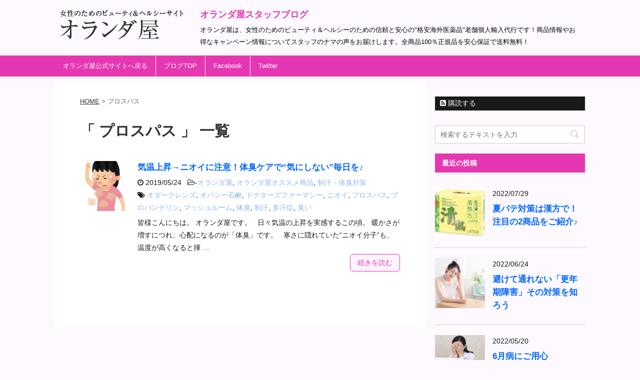

--- FILE ---
content_type: text/html; charset=UTF-8
request_url: https://xn--kckm1c2e4d0a3bz456cvpulkg.com/tag/%E3%83%97%E3%83%AD%E3%82%B9%E3%83%91%E3%82%B9/
body_size: 12075
content:
<!DOCTYPE html>
<!--[if lt IE 7]>
<html class="ie6" lang="ja"> <![endif]-->
<!--[if IE 7]>
<html class="i7" lang="ja"> <![endif]-->
<!--[if IE 8]>
<html class="ie" lang="ja"> <![endif]-->
<!--[if gt IE 8]><!-->
<html lang="ja">
	<!--<![endif]-->
	<head prefix="og: http://ogp.me/ns# fb: http://ogp.me/ns/fb# article: http://ogp.me/ns/article#">
		<meta charset="UTF-8" >
		<meta name="viewport" content="width=device-width,initial-scale=1.0,user-scalable=yes">
		<meta name="format-detection" content="telephone=no" >
		
					<meta name="robots" content="noindex,follow">
		
		<link rel="alternate" type="application/rss+xml" title="オランダ屋スタッフブログ RSS Feed" href="https://xn--kckm1c2e4d0a3bz456cvpulkg.com/feed/" />
		<link rel="pingback" href="https://xn--kckm1c2e4d0a3bz456cvpulkg.com/xmlrpc.php" >
		<!--[if lt IE 9]>
		<script src="http://css3-mediaqueries-js.googlecode.com/svn/trunk/css3-mediaqueries.js"></script>
		<script src="https://xn--kckm1c2e4d0a3bz456cvpulkg.com/wp-content/themes/stinger8/js/html5shiv.js"></script>
		<![endif]-->
				<title>プロスパス &#8211; オランダ屋スタッフブログ</title>
<meta name='robots' content='max-image-preview:large' />
<link rel='dns-prefetch' href='//ajax.googleapis.com' />
<link rel='dns-prefetch' href='//s.w.org' />
<script type="text/javascript">
window._wpemojiSettings = {"baseUrl":"https:\/\/s.w.org\/images\/core\/emoji\/13.1.0\/72x72\/","ext":".png","svgUrl":"https:\/\/s.w.org\/images\/core\/emoji\/13.1.0\/svg\/","svgExt":".svg","source":{"concatemoji":"https:\/\/xn--kckm1c2e4d0a3bz456cvpulkg.com\/wp-includes\/js\/wp-emoji-release.min.js?ver=5.9.12"}};
/*! This file is auto-generated */
!function(e,a,t){var n,r,o,i=a.createElement("canvas"),p=i.getContext&&i.getContext("2d");function s(e,t){var a=String.fromCharCode;p.clearRect(0,0,i.width,i.height),p.fillText(a.apply(this,e),0,0);e=i.toDataURL();return p.clearRect(0,0,i.width,i.height),p.fillText(a.apply(this,t),0,0),e===i.toDataURL()}function c(e){var t=a.createElement("script");t.src=e,t.defer=t.type="text/javascript",a.getElementsByTagName("head")[0].appendChild(t)}for(o=Array("flag","emoji"),t.supports={everything:!0,everythingExceptFlag:!0},r=0;r<o.length;r++)t.supports[o[r]]=function(e){if(!p||!p.fillText)return!1;switch(p.textBaseline="top",p.font="600 32px Arial",e){case"flag":return s([127987,65039,8205,9895,65039],[127987,65039,8203,9895,65039])?!1:!s([55356,56826,55356,56819],[55356,56826,8203,55356,56819])&&!s([55356,57332,56128,56423,56128,56418,56128,56421,56128,56430,56128,56423,56128,56447],[55356,57332,8203,56128,56423,8203,56128,56418,8203,56128,56421,8203,56128,56430,8203,56128,56423,8203,56128,56447]);case"emoji":return!s([10084,65039,8205,55357,56613],[10084,65039,8203,55357,56613])}return!1}(o[r]),t.supports.everything=t.supports.everything&&t.supports[o[r]],"flag"!==o[r]&&(t.supports.everythingExceptFlag=t.supports.everythingExceptFlag&&t.supports[o[r]]);t.supports.everythingExceptFlag=t.supports.everythingExceptFlag&&!t.supports.flag,t.DOMReady=!1,t.readyCallback=function(){t.DOMReady=!0},t.supports.everything||(n=function(){t.readyCallback()},a.addEventListener?(a.addEventListener("DOMContentLoaded",n,!1),e.addEventListener("load",n,!1)):(e.attachEvent("onload",n),a.attachEvent("onreadystatechange",function(){"complete"===a.readyState&&t.readyCallback()})),(n=t.source||{}).concatemoji?c(n.concatemoji):n.wpemoji&&n.twemoji&&(c(n.twemoji),c(n.wpemoji)))}(window,document,window._wpemojiSettings);
</script>
<style type="text/css">
img.wp-smiley,
img.emoji {
	display: inline !important;
	border: none !important;
	box-shadow: none !important;
	height: 1em !important;
	width: 1em !important;
	margin: 0 0.07em !important;
	vertical-align: -0.1em !important;
	background: none !important;
	padding: 0 !important;
}
</style>
	<link rel='stylesheet' id='wp-block-library-css'  href='https://xn--kckm1c2e4d0a3bz456cvpulkg.com/wp-includes/css/dist/block-library/style.min.css?ver=5.9.12' type='text/css' media='all' />
<style id='global-styles-inline-css' type='text/css'>
body{--wp--preset--color--black: #000000;--wp--preset--color--cyan-bluish-gray: #abb8c3;--wp--preset--color--white: #ffffff;--wp--preset--color--pale-pink: #f78da7;--wp--preset--color--vivid-red: #cf2e2e;--wp--preset--color--luminous-vivid-orange: #ff6900;--wp--preset--color--luminous-vivid-amber: #fcb900;--wp--preset--color--light-green-cyan: #7bdcb5;--wp--preset--color--vivid-green-cyan: #00d084;--wp--preset--color--pale-cyan-blue: #8ed1fc;--wp--preset--color--vivid-cyan-blue: #0693e3;--wp--preset--color--vivid-purple: #9b51e0;--wp--preset--gradient--vivid-cyan-blue-to-vivid-purple: linear-gradient(135deg,rgba(6,147,227,1) 0%,rgb(155,81,224) 100%);--wp--preset--gradient--light-green-cyan-to-vivid-green-cyan: linear-gradient(135deg,rgb(122,220,180) 0%,rgb(0,208,130) 100%);--wp--preset--gradient--luminous-vivid-amber-to-luminous-vivid-orange: linear-gradient(135deg,rgba(252,185,0,1) 0%,rgba(255,105,0,1) 100%);--wp--preset--gradient--luminous-vivid-orange-to-vivid-red: linear-gradient(135deg,rgba(255,105,0,1) 0%,rgb(207,46,46) 100%);--wp--preset--gradient--very-light-gray-to-cyan-bluish-gray: linear-gradient(135deg,rgb(238,238,238) 0%,rgb(169,184,195) 100%);--wp--preset--gradient--cool-to-warm-spectrum: linear-gradient(135deg,rgb(74,234,220) 0%,rgb(151,120,209) 20%,rgb(207,42,186) 40%,rgb(238,44,130) 60%,rgb(251,105,98) 80%,rgb(254,248,76) 100%);--wp--preset--gradient--blush-light-purple: linear-gradient(135deg,rgb(255,206,236) 0%,rgb(152,150,240) 100%);--wp--preset--gradient--blush-bordeaux: linear-gradient(135deg,rgb(254,205,165) 0%,rgb(254,45,45) 50%,rgb(107,0,62) 100%);--wp--preset--gradient--luminous-dusk: linear-gradient(135deg,rgb(255,203,112) 0%,rgb(199,81,192) 50%,rgb(65,88,208) 100%);--wp--preset--gradient--pale-ocean: linear-gradient(135deg,rgb(255,245,203) 0%,rgb(182,227,212) 50%,rgb(51,167,181) 100%);--wp--preset--gradient--electric-grass: linear-gradient(135deg,rgb(202,248,128) 0%,rgb(113,206,126) 100%);--wp--preset--gradient--midnight: linear-gradient(135deg,rgb(2,3,129) 0%,rgb(40,116,252) 100%);--wp--preset--duotone--dark-grayscale: url('#wp-duotone-dark-grayscale');--wp--preset--duotone--grayscale: url('#wp-duotone-grayscale');--wp--preset--duotone--purple-yellow: url('#wp-duotone-purple-yellow');--wp--preset--duotone--blue-red: url('#wp-duotone-blue-red');--wp--preset--duotone--midnight: url('#wp-duotone-midnight');--wp--preset--duotone--magenta-yellow: url('#wp-duotone-magenta-yellow');--wp--preset--duotone--purple-green: url('#wp-duotone-purple-green');--wp--preset--duotone--blue-orange: url('#wp-duotone-blue-orange');--wp--preset--font-size--small: 13px;--wp--preset--font-size--medium: 20px;--wp--preset--font-size--large: 36px;--wp--preset--font-size--x-large: 42px;}.has-black-color{color: var(--wp--preset--color--black) !important;}.has-cyan-bluish-gray-color{color: var(--wp--preset--color--cyan-bluish-gray) !important;}.has-white-color{color: var(--wp--preset--color--white) !important;}.has-pale-pink-color{color: var(--wp--preset--color--pale-pink) !important;}.has-vivid-red-color{color: var(--wp--preset--color--vivid-red) !important;}.has-luminous-vivid-orange-color{color: var(--wp--preset--color--luminous-vivid-orange) !important;}.has-luminous-vivid-amber-color{color: var(--wp--preset--color--luminous-vivid-amber) !important;}.has-light-green-cyan-color{color: var(--wp--preset--color--light-green-cyan) !important;}.has-vivid-green-cyan-color{color: var(--wp--preset--color--vivid-green-cyan) !important;}.has-pale-cyan-blue-color{color: var(--wp--preset--color--pale-cyan-blue) !important;}.has-vivid-cyan-blue-color{color: var(--wp--preset--color--vivid-cyan-blue) !important;}.has-vivid-purple-color{color: var(--wp--preset--color--vivid-purple) !important;}.has-black-background-color{background-color: var(--wp--preset--color--black) !important;}.has-cyan-bluish-gray-background-color{background-color: var(--wp--preset--color--cyan-bluish-gray) !important;}.has-white-background-color{background-color: var(--wp--preset--color--white) !important;}.has-pale-pink-background-color{background-color: var(--wp--preset--color--pale-pink) !important;}.has-vivid-red-background-color{background-color: var(--wp--preset--color--vivid-red) !important;}.has-luminous-vivid-orange-background-color{background-color: var(--wp--preset--color--luminous-vivid-orange) !important;}.has-luminous-vivid-amber-background-color{background-color: var(--wp--preset--color--luminous-vivid-amber) !important;}.has-light-green-cyan-background-color{background-color: var(--wp--preset--color--light-green-cyan) !important;}.has-vivid-green-cyan-background-color{background-color: var(--wp--preset--color--vivid-green-cyan) !important;}.has-pale-cyan-blue-background-color{background-color: var(--wp--preset--color--pale-cyan-blue) !important;}.has-vivid-cyan-blue-background-color{background-color: var(--wp--preset--color--vivid-cyan-blue) !important;}.has-vivid-purple-background-color{background-color: var(--wp--preset--color--vivid-purple) !important;}.has-black-border-color{border-color: var(--wp--preset--color--black) !important;}.has-cyan-bluish-gray-border-color{border-color: var(--wp--preset--color--cyan-bluish-gray) !important;}.has-white-border-color{border-color: var(--wp--preset--color--white) !important;}.has-pale-pink-border-color{border-color: var(--wp--preset--color--pale-pink) !important;}.has-vivid-red-border-color{border-color: var(--wp--preset--color--vivid-red) !important;}.has-luminous-vivid-orange-border-color{border-color: var(--wp--preset--color--luminous-vivid-orange) !important;}.has-luminous-vivid-amber-border-color{border-color: var(--wp--preset--color--luminous-vivid-amber) !important;}.has-light-green-cyan-border-color{border-color: var(--wp--preset--color--light-green-cyan) !important;}.has-vivid-green-cyan-border-color{border-color: var(--wp--preset--color--vivid-green-cyan) !important;}.has-pale-cyan-blue-border-color{border-color: var(--wp--preset--color--pale-cyan-blue) !important;}.has-vivid-cyan-blue-border-color{border-color: var(--wp--preset--color--vivid-cyan-blue) !important;}.has-vivid-purple-border-color{border-color: var(--wp--preset--color--vivid-purple) !important;}.has-vivid-cyan-blue-to-vivid-purple-gradient-background{background: var(--wp--preset--gradient--vivid-cyan-blue-to-vivid-purple) !important;}.has-light-green-cyan-to-vivid-green-cyan-gradient-background{background: var(--wp--preset--gradient--light-green-cyan-to-vivid-green-cyan) !important;}.has-luminous-vivid-amber-to-luminous-vivid-orange-gradient-background{background: var(--wp--preset--gradient--luminous-vivid-amber-to-luminous-vivid-orange) !important;}.has-luminous-vivid-orange-to-vivid-red-gradient-background{background: var(--wp--preset--gradient--luminous-vivid-orange-to-vivid-red) !important;}.has-very-light-gray-to-cyan-bluish-gray-gradient-background{background: var(--wp--preset--gradient--very-light-gray-to-cyan-bluish-gray) !important;}.has-cool-to-warm-spectrum-gradient-background{background: var(--wp--preset--gradient--cool-to-warm-spectrum) !important;}.has-blush-light-purple-gradient-background{background: var(--wp--preset--gradient--blush-light-purple) !important;}.has-blush-bordeaux-gradient-background{background: var(--wp--preset--gradient--blush-bordeaux) !important;}.has-luminous-dusk-gradient-background{background: var(--wp--preset--gradient--luminous-dusk) !important;}.has-pale-ocean-gradient-background{background: var(--wp--preset--gradient--pale-ocean) !important;}.has-electric-grass-gradient-background{background: var(--wp--preset--gradient--electric-grass) !important;}.has-midnight-gradient-background{background: var(--wp--preset--gradient--midnight) !important;}.has-small-font-size{font-size: var(--wp--preset--font-size--small) !important;}.has-medium-font-size{font-size: var(--wp--preset--font-size--medium) !important;}.has-large-font-size{font-size: var(--wp--preset--font-size--large) !important;}.has-x-large-font-size{font-size: var(--wp--preset--font-size--x-large) !important;}
</style>
<link rel='stylesheet' id='wpfront-scroll-top-css'  href='https://xn--kckm1c2e4d0a3bz456cvpulkg.com/wp-content/plugins/wpfront-scroll-top/css/wpfront-scroll-top.min.css?ver=2.0.7.08086' type='text/css' media='all' />
<link rel='stylesheet' id='normalize-css'  href='https://xn--kckm1c2e4d0a3bz456cvpulkg.com/wp-content/themes/stinger8/css/normalize.css?ver=1.5.9' type='text/css' media='all' />
<link rel='stylesheet' id='font-awesome-css'  href='https://xn--kckm1c2e4d0a3bz456cvpulkg.com/wp-content/themes/stinger8/css/fontawesome/css/font-awesome.min.css?ver=4.5.0' type='text/css' media='all' />
<link rel='stylesheet' id='style-css'  href='https://xn--kckm1c2e4d0a3bz456cvpulkg.com/wp-content/themes/stinger8-child/style.css?ver=5.9.12' type='text/css' media='all' />
<script type='text/javascript' src='//ajax.googleapis.com/ajax/libs/jquery/1.11.3/jquery.min.js?ver=1.11.3' id='jquery-js'></script>
<link rel="https://api.w.org/" href="https://xn--kckm1c2e4d0a3bz456cvpulkg.com/wp-json/" /><link rel="alternate" type="application/json" href="https://xn--kckm1c2e4d0a3bz456cvpulkg.com/wp-json/wp/v2/tags/465" /><!-- Google Tag Manager -->
<script>(function(w,d,s,l,i){w[l]=w[l]||[];w[l].push({'gtm.start':
new Date().getTime(),event:'gtm.js'});var f=d.getElementsByTagName(s)[0],
j=d.createElement(s),dl=l!='dataLayer'?'&l='+l:'';j.async=true;j.src=
'https://www.googletagmanager.com/gtm.js?id='+i+dl;f.parentNode.insertBefore(j,f);
})(window,document,'script','dataLayer','GTM-PDF6PLP');</script>
<!-- End Google Tag Manager -->
		<style data-context="foundation-flickity-css">/*! Flickity v2.0.2
http://flickity.metafizzy.co
---------------------------------------------- */.flickity-enabled{position:relative}.flickity-enabled:focus{outline:0}.flickity-viewport{overflow:hidden;position:relative;height:100%}.flickity-slider{position:absolute;width:100%;height:100%}.flickity-enabled.is-draggable{-webkit-tap-highlight-color:transparent;tap-highlight-color:transparent;-webkit-user-select:none;-moz-user-select:none;-ms-user-select:none;user-select:none}.flickity-enabled.is-draggable .flickity-viewport{cursor:move;cursor:-webkit-grab;cursor:grab}.flickity-enabled.is-draggable .flickity-viewport.is-pointer-down{cursor:-webkit-grabbing;cursor:grabbing}.flickity-prev-next-button{position:absolute;top:50%;width:44px;height:44px;border:none;border-radius:50%;background:#fff;background:hsla(0,0%,100%,.75);cursor:pointer;-webkit-transform:translateY(-50%);transform:translateY(-50%)}.flickity-prev-next-button:hover{background:#fff}.flickity-prev-next-button:focus{outline:0;box-shadow:0 0 0 5px #09f}.flickity-prev-next-button:active{opacity:.6}.flickity-prev-next-button.previous{left:10px}.flickity-prev-next-button.next{right:10px}.flickity-rtl .flickity-prev-next-button.previous{left:auto;right:10px}.flickity-rtl .flickity-prev-next-button.next{right:auto;left:10px}.flickity-prev-next-button:disabled{opacity:.3;cursor:auto}.flickity-prev-next-button svg{position:absolute;left:20%;top:20%;width:60%;height:60%}.flickity-prev-next-button .arrow{fill:#333}.flickity-page-dots{position:absolute;width:100%;bottom:-25px;padding:0;margin:0;list-style:none;text-align:center;line-height:1}.flickity-rtl .flickity-page-dots{direction:rtl}.flickity-page-dots .dot{display:inline-block;width:10px;height:10px;margin:0 8px;background:#333;border-radius:50%;opacity:.25;cursor:pointer}.flickity-page-dots .dot.is-selected{opacity:1}</style><style data-context="foundation-slideout-css">.slideout-menu{position:fixed;left:0;top:0;bottom:0;right:auto;z-index:0;width:256px;overflow-y:auto;-webkit-overflow-scrolling:touch;display:none}.slideout-menu.pushit-right{left:auto;right:0}.slideout-panel{position:relative;z-index:1;will-change:transform}.slideout-open,.slideout-open .slideout-panel,.slideout-open body{overflow:hidden}.slideout-open .slideout-menu{display:block}.pushit{display:none}</style><style type="text/css" id="custom-background-css">
body.custom-background { background-color: #fdf9ff; }
</style>
	<style>.ios7.web-app-mode.has-fixed header{ background-color: rgba(235,58,255,.88);}</style>		<style type="text/css" id="wp-custom-css">
			/*---------------------------------
ブログ共通class
---------------------------------*/

a {
	text-decoration:none;
}

/*---------------------------------
ブログ共通classここまで
---------------------------------*/
/*---------------------------------
ブログ記事共通class
---------------------------------*/
/*---------------------------------
見出しclass
---------------------------------*/
/* セクションタイトル　*/
.main-section-title{
	  border-bottom-width: 0;
    border-bottom-style: none;
    border-bottom-color: initial;
    font-size: initial;
		background:initial;
		background:transparent;
	border:0;
    background-color: rgba(255,183,235,0.2);
	font-size:1.2em;
	padding:0.5em;
	border-left:15px solid #FF55AA;
}

@media only screen and (max-width: 767px){
.main-section-title {
	font-size:1em;
}
}

/*---------------------------------
 装飾class
---------------------------------*/

/* ピンクのハーフマーカー */
.main-textDecoration-mark{
margin:3em 0;
background: linear-gradient(transparent 60%, #FFDEFF 60%);
}

/* 要素横並べflex */
.main-img-flex {
display:flex;
}

.main-img-flexItem {
flex:1;
margin-right:0.5em;
width:33%;
border-collapse: separate;
border:1px solid #abcaff;
border-radius:5px;
margin-top:0;
}

/* 枠・青 ソリッド*/
.main-borderBox {
	border:1px solid #406B8E;
  border-radius:5px;
	padding:0.5em;
}

/* 枠・赤　ドット */
.main-borderBox-dotted{
	border:2px dotted red;      padding:0.5em;
	margin-bottom:1em;
	border-radius:5px;
}

/* 赤・波線 */
.main-textDecoration-wavy {
 text-decoration:underline red wavy;
}

/* ボタン */
.main-item-button {
	text-align:center;
	background-color:#FF55AA;
	border-radius:25px;
	font-weight:bord;
	box-shadow:0 2px 0 #c4c4c4;
	padding:0.5em;
	margin:3px;
	max-width:300px;
	margin:0 auto;
	display:block;
	font-weight:bold;
	font-size:1.2rem;
	margin-bottom:1rem;
	text-decoration:none;
	color:white!important;
	transition:transform
}

.main-item-button:hover{
 opacity:0.8;
 box-shadow:initial;
 transform:translateY(2px)
 }
/*---------------------------------
 目次用class
---------------------------------*/

/* テーブル */

#main-table-index {
	border-top:none;
	border-right:none;
	border-bottom:none;
	border-left:none;
	margin:0;
	margin-bottom:2em;
}

#main-table-index td{
	border-right:none;
	border-top:none;
	border-bottom:none;
	border-left:none;
	padding:0;
	border-left:solid 1px #ccc;
	padding-left:1em
}


.main-table-index {
  background-color:#fff;
	flex:1;
	border-radius:5px;

}

.main-table-index a{
	text-decoration:none;
  color:#000;
	margin:0;
	display:block;
	height:100%;
	font-size:14px;
	margin-bottom:10px;
}

.main-table-index tr:hover a{
opacity:0.8;
}

.main-table-index-p{

	font-size:15px;
	border-radius:5px 5px 0 0;
	font-weight:bold;
	margin-bottom:5px;
	border-bottom:none;
	max-width:375px;
}

.main-table-index-top {
	display:flex;flex-direction:row;
	align-items:center;
	padding:0;
	margin:0;
	border-top:none;
	border-radius:0 0 5px 5px;
	max-width:375px;
}
.main-table-index tr {
	font-size:14px;
	text-decoration:underline;
	
}

.main-table-index tr:nth-child(even){
	background-color:transparent !important;
}

.main-table-index tr:nth-child{
	background-color:#fff;
}

.main-table-index tr:hover td {
  opacity:0.8;
}

/* 全体枠(div) */
.main-indexA{
    border: 2px solid #FF82C4;
    border-radius: 5px;
    padding: 0;
    max-width: 400px;
    min-width: 320px;
	  padding-bottom:0;
    background-color: #FFEEF7;
	  margin-top:2em;
    }

/* タイトル部分(div) */
.main-indexB{
		font-size:1.2em;
		background-color:#FF82C4;
		font-weight:bold;
		color:white;
		text-align:center;
		padding:0;
		margin:0;}

/* 目次部分(olまたはul) */
.main-indexC{
    list-style-position: inside;
    background-color: 5px;
    margin: 0;
    padding: 1em 0;
    padding-left: 0.7em;
    font-size: 0.8em;
	  margin-bottom:0;
}

/* 目次調整用（記事には使わない） */
.main-indexC a
{
	text-decoration:none;
	font-size:1rem;
}

.main-indexC li{
 margin-top:0.5rem;
}
.post ol{
    margin-bottom: 0;
}

/*---------------------------------
ブログ記事共通classここまで
---------------------------------*/

/*----------------------------
 * 記事ごとの表示指定
----------------------------*/
/*post-3017 2020/12/17*/
/* バナー下付けボタン */
.post-3017-item-button {
	text-align:center;
	background-color:#FF55AA;
  font-weight:bord;
	padding:0.5em;
	margin:0 auto;
	display:block;
	font-weight:bold;
	font-size:1.2rem;
	margin-bottom:1rem;
	text-decoration:none;
	color:white!important;
	transition:transform
}

.post-3017-item-button:hover{
 opacity:0.8;
 box-shadow:initial;
 }

/*post-3166 2021/1/29*/
/* 小見出し装飾 */
h3 post-3166-h3-decoration{
    border-bottom: none;
    font-size: 1em;
    font-weight: bold;
	margin: 0;}
/*----------------------------
 * 記事ごとの表示指定ここまで
----------------------------*/		</style>
			</head>
	<body class="archive tag tag-465 custom-background" >
			<div id="st-ami">
				<div id="wrapper">
				<div id="wrapper-in">
					<header>
						<div id="headbox-bg">
							<div class="clearfix" id="headbox">
								<nav id="s-navi" class="pcnone">
	<dl class="acordion">
		<dt class="trigger">
			<p><span class="op"><i class="fa fa-bars"></i></span></p>
		</dt>

		<dd class="acordion_tree">
						<div class="menu-%e3%82%b9%e3%83%9e%e3%83%9b%e3%83%a1%e3%83%8b%e3%83%a5%e3%83%bc-container"><ul id="menu-%e3%82%b9%e3%83%9e%e3%83%9b%e3%83%a1%e3%83%8b%e3%83%a5%e3%83%bc" class="menu"><li id="menu-item-158" class="menu-item menu-item-type-custom menu-item-object-custom menu-item-158"><a href="https://orandaya.store">オランダ屋公式サイトへ戻る</a></li>
<li id="menu-item-161" class="menu-item menu-item-type-custom menu-item-object-custom menu-item-home menu-item-161"><a href="http://xn--kckm1c2e4d0a3bz456cvpulkg.com">ブログTOP</a></li>
<li id="menu-item-162" class="menu-item menu-item-type-custom menu-item-object-custom menu-item-162"><a href="http://xn--r8j0c7j6cpj7b8186bwep.com/">よくある質問</a></li>
<li id="menu-item-163" class="menu-item menu-item-type-custom menu-item-object-custom menu-item-163"><a href="https://orandaya.store/inquiries">お問い合わせ</a></li>
<li id="menu-item-165" class="menu-item menu-item-type-custom menu-item-object-custom menu-item-165"><a href="https://www.facebook.com/%E3%82%AA%E3%83%A9%E3%83%B3%E3%83%80%E5%B1%8Bfor-womens-beauty-258482324483058/">Facebook</a></li>
<li id="menu-item-166" class="menu-item menu-item-type-custom menu-item-object-custom menu-item-166"><a href="https://twitter.com/orandaya_drg">Twitter</a></li>
</ul></div>			<div class="clear"></div>

		</dd>
	</dl>
</nav>
									<div id="header-l" class="clearfix">
									<!-- ロゴ又はブログ名 -->
									<a href="https://orandaya.store" class="headerLogo"><img src="https://xn--kckm1c2e4d0a3bz456cvpulkg.com/wp-content/themes/stinger8-child/images/logo.png" boder="0" class="logo" alt="個人輸入代行オランダ屋"></a>
									<div class="headerTxt">
									<p class="sitename">
										<a href="https://xn--kckm1c2e4d0a3bz456cvpulkg.com/">
											オランダ屋スタッフブログ										</a>
									</p>
									<!-- ロゴ又はブログ名ここまで -->
									<!-- キャプション -->
																			<p class="descr">
											オランダ屋は、女性のためのビューティ＆ヘルシーのための信頼と安心の&quot;格安海外医薬品&quot;老舗個人輸入代行です！商品情報やお得なキャンペーン情報についてスタッフのナマの声をお届けします。全商品100％正規品を安心保証で送料無料！										</p>
																		</div>
									</div><!-- /#header-l -->

							</div><!-- /#headbox-bg -->
						</div><!-- /#headbox clearfix -->

						<div id="gazou-wide">
										<div id="st-menubox">
			<div id="st-menuwide">
				<nav class="smanone clearfix"><ul id="menu-%ef%bb%bf%e3%82%bd%e3%83%bc%e3%82%b7%e3%83%a3%e3%83%ab%e3%83%aa%e3%83%b3%e3%82%af%e3%83%a1%e3%83%8b%e3%83%a5%e3%83%bc" class="menu"><li id="menu-item-31" class="menu-item menu-item-type-custom menu-item-object-custom menu-item-31"><a href="https://orandaya.store">オランダ屋公式サイトへ戻る</a></li>
<li id="menu-item-32" class="menu-item menu-item-type-custom menu-item-object-custom menu-item-32"><a href="/">ブログTOP</a></li>
<li id="menu-item-121" class="menu-item menu-item-type-custom menu-item-object-custom menu-item-121"><a href="https://www.facebook.com/オランダ屋for-womens-beauty-258482324483058/">Facebook</a></li>
<li id="menu-item-33" class="menu-item menu-item-type-custom menu-item-object-custom menu-item-33"><a href="https://twitter.com/orandaya_drg">Twitter</a></li>
</ul></nav>			</div>
		</div>
	
							
						</div>
						<!-- /gazou -->

					</header>
					<div id="content-w">
<div id="content" class="clearfix">
	<div id="contentInner">
		<div class="st-main">

				<!--ぱんくず -->
									<section id="breadcrumb">
					<ol>
						<li><a href="https://xn--kckm1c2e4d0a3bz456cvpulkg.com"><span>HOME</span></a> > </li>
						<li>プロスパス</li>
					</ol>
					</section>
								<!--/ ぱんくず -->

			<article>
				
				<!--ループ開始-->
				<h1 class="entry-title">「
											プロスパス										」 一覧 </h1>

				<div class="kanren">
			<dl class="clearfix">
			<dt><a href="https://xn--kckm1c2e4d0a3bz456cvpulkg.com/%e6%b0%97%e6%b8%a9%e4%b8%8a%e6%98%87%e2%86%92%e3%83%8b%e3%82%aa%e3%82%a4%e3%81%ab%e6%b3%a8%e6%84%8f%ef%bc%81%e4%bd%93%e8%87%ad%e3%82%b1%e3%82%a2%e3%81%a7%e6%b0%97%e3%81%ab%e3%81%97%e3%81%aa/">
											<img width="150" height="150" src="https://xn--kckm1c2e4d0a3bz456cvpulkg.com/wp-content/uploads/taisyu_woman-150x150.png" class="attachment-thumbnail size-thumbnail wp-post-image" alt="" srcset="https://xn--kckm1c2e4d0a3bz456cvpulkg.com/wp-content/uploads/taisyu_woman-150x150.png 150w, https://xn--kckm1c2e4d0a3bz456cvpulkg.com/wp-content/uploads/taisyu_woman-100x100.png 100w, https://xn--kckm1c2e4d0a3bz456cvpulkg.com/wp-content/uploads/taisyu_woman-144x144.png 144w" sizes="(max-width: 150px) 100vw, 150px" />									</a></dt>
			<dd>
				<p class="kanren-t"><a href="https://xn--kckm1c2e4d0a3bz456cvpulkg.com/%e6%b0%97%e6%b8%a9%e4%b8%8a%e6%98%87%e2%86%92%e3%83%8b%e3%82%aa%e3%82%a4%e3%81%ab%e6%b3%a8%e6%84%8f%ef%bc%81%e4%bd%93%e8%87%ad%e3%82%b1%e3%82%a2%e3%81%a7%e6%b0%97%e3%81%ab%e3%81%97%e3%81%aa/">
						気温上昇→ニオイに注意！体臭ケアで“気にしない”毎日を♪					</a></p>

				<div class="blog_info">
					<p><i class="fa fa-clock-o"></i>
						2019/05/24						&nbsp;<span class="pcone">
							<i class="fa fa-folder-open-o" aria-hidden="true"></i>-<a href="https://xn--kckm1c2e4d0a3bz456cvpulkg.com/category/%e3%82%aa%e3%83%a9%e3%83%b3%e3%83%80%e5%b1%8b/" rel="category tag">オランダ屋</a>, <a href="https://xn--kckm1c2e4d0a3bz456cvpulkg.com/category/%e3%82%aa%e3%83%a9%e3%83%b3%e3%83%80%e5%b1%8b%e3%82%aa%e3%82%b9%e3%82%b9%e3%83%a1%e5%95%86%e5%93%81/" rel="category tag">オランダ屋オススメ商品</a>, <a href="https://xn--kckm1c2e4d0a3bz456cvpulkg.com/category/%e5%88%b6%e6%b1%97%e3%83%bb%e4%bd%93%e8%87%ad%e5%af%be%e7%ad%96/" rel="category tag">制汗・体臭対策</a><br/>
							<i class="fa fa-tags"></i>&nbsp;<a href="https://xn--kckm1c2e4d0a3bz456cvpulkg.com/tag/%e3%82%aa%e3%83%80%e3%83%bc%e3%82%af%e3%83%ac%e3%83%b3%e3%82%ba/" rel="tag">オダークレンズ</a>, <a href="https://xn--kckm1c2e4d0a3bz456cvpulkg.com/tag/%e3%82%aa%e3%83%91%e3%82%b7%e3%83%bc%e7%9f%b3%e9%b9%b8/" rel="tag">オパシー石鹸</a>, <a href="https://xn--kckm1c2e4d0a3bz456cvpulkg.com/tag/%e3%83%89%e3%82%af%e3%82%bf%e3%83%bc%e3%82%ba%e3%83%95%e3%82%a1%e3%83%bc%e3%83%9e%e3%82%b7%e3%83%bc/" rel="tag">ドクターズファーマシー</a>, <a href="https://xn--kckm1c2e4d0a3bz456cvpulkg.com/tag/%e3%83%8b%e3%82%aa%e3%82%a4/" rel="tag">ニオイ</a>, <a href="https://xn--kckm1c2e4d0a3bz456cvpulkg.com/tag/%e3%83%97%e3%83%ad%e3%82%b9%e3%83%91%e3%82%b9/" rel="tag">プロスパス</a>, <a href="https://xn--kckm1c2e4d0a3bz456cvpulkg.com/tag/%e3%83%97%e3%83%ad%e3%83%91%e3%83%b3%e3%83%86%e3%83%aa%e3%83%b3/" rel="tag">プロパンテリン</a>, <a href="https://xn--kckm1c2e4d0a3bz456cvpulkg.com/tag/%e3%83%9e%e3%83%83%e3%82%b7%e3%83%a5%e3%83%ab%e3%83%bc%e3%83%a0/" rel="tag">マッシュルーム</a>, <a href="https://xn--kckm1c2e4d0a3bz456cvpulkg.com/tag/%e4%bd%93%e8%87%ad/" rel="tag">体臭</a>, <a href="https://xn--kckm1c2e4d0a3bz456cvpulkg.com/tag/%e5%88%b6%e6%b1%97/" rel="tag">制汗</a>, <a href="https://xn--kckm1c2e4d0a3bz456cvpulkg.com/tag/%e5%a4%9a%e6%b1%97%e7%97%87/" rel="tag">多汗症</a>, <a href="https://xn--kckm1c2e4d0a3bz456cvpulkg.com/tag/%e8%87%ad%e3%81%84/" rel="tag">臭い</a>          </span></p>
				</div>
				<div class="smanone2">
					<p>皆様こんにちは。 オランダ屋です。 &nbsp; 日々気温の上昇を実感するこの頃。 暖かさが増すにつれ、心配になるのが「体臭」です。 &nbsp; 寒さに隠れていた“ニオイ分子”も、温度が高くなると揮 &#8230; </p>
<p class="readmore_right"><a href="https://xn--kckm1c2e4d0a3bz456cvpulkg.com/%e6%b0%97%e6%b8%a9%e4%b8%8a%e6%98%87%e2%86%92%e3%83%8b%e3%82%aa%e3%82%a4%e3%81%ab%e6%b3%a8%e6%84%8f%ef%bc%81%e4%bd%93%e8%87%ad%e3%82%b1%e3%82%a2%e3%81%a7%e6%b0%97%e3%81%ab%e3%81%97%e3%81%aa/">続きを読む</a></p>
				</div>
			</dd>
		</dl>
	</div>
					<div class="st-pagelink">
		</div>

			</article>
		</div>
	</div>
	<!-- /#contentInner -->
	<div id="side">
	<div class="st-aside">

					<div class="side-topad">
				<div class="ad">			<div class="textwidget"><!-- RSSボタン -->
<div class="rssbox"> <a href="http://xn--kckm1c2e4d0a3bz456cvpulkg.com/feed/"><i class="fa fa-rss-square"></i>&nbsp;購読する</a> </div></div>
		</div><div class="ad"><div id="search">
	<form method="get" id="searchform" action="https://xn--kckm1c2e4d0a3bz456cvpulkg.com/">
		<label class="hidden" for="s">
					</label>
		<input type="text" placeholder="検索するテキストを入力" value="" name="s" id="s" />
		<input type="image" src="https://xn--kckm1c2e4d0a3bz456cvpulkg.com/wp-content/themes/stinger8/images/search.png" alt="検索" id="searchsubmit" />
	</form>
</div>
<!-- /stinger --> </div>			</div>
				
		<p class="menu_underh2">最近の投稿</p>
		<div class="kanren">
							<dl class="clearfix">
				<dt><a href="https://xn--kckm1c2e4d0a3bz456cvpulkg.com/%e5%a4%8f%e3%83%90%e3%83%86%e5%af%be%e7%ad%96%e3%81%af%e6%bc%a2%e6%96%b9%e3%81%a7%ef%bc%81%e6%b3%a8%e7%9b%ae%e3%81%ae2%e5%95%86%e5%93%81%e3%82%92%e3%81%94%e7%b4%b9%e4%bb%8b%e2%99%aa/">
													<img width="150" height="150" src="https://xn--kckm1c2e4d0a3bz456cvpulkg.com/wp-content/uploads/033694_heat-expelling-recipe-150x150.jpg" class="attachment-thumbnail size-thumbnail wp-post-image" alt="" loading="lazy" srcset="https://xn--kckm1c2e4d0a3bz456cvpulkg.com/wp-content/uploads/033694_heat-expelling-recipe-150x150.jpg 150w, https://xn--kckm1c2e4d0a3bz456cvpulkg.com/wp-content/uploads/033694_heat-expelling-recipe-100x100.jpg 100w, https://xn--kckm1c2e4d0a3bz456cvpulkg.com/wp-content/uploads/033694_heat-expelling-recipe-144x144.jpg 144w" sizes="(max-width: 150px) 100vw, 150px" />											</a></dt>
				<dd>
					<div class="blog_info">
						<p>2022/07/29</p>
					</div>
					<p class="kanren-t"><a href="https://xn--kckm1c2e4d0a3bz456cvpulkg.com/%e5%a4%8f%e3%83%90%e3%83%86%e5%af%be%e7%ad%96%e3%81%af%e6%bc%a2%e6%96%b9%e3%81%a7%ef%bc%81%e6%b3%a8%e7%9b%ae%e3%81%ae2%e5%95%86%e5%93%81%e3%82%92%e3%81%94%e7%b4%b9%e4%bb%8b%e2%99%aa/">夏バテ対策は漢方で！注目の2商品をご紹介♪</a></p>

					<div class="smanone2">
											</div>
				</dd>
			</dl>
					<dl class="clearfix">
				<dt><a href="https://xn--kckm1c2e4d0a3bz456cvpulkg.com/%e9%81%bf%e3%81%91%e3%81%a6%e9%80%9a%e3%82%8c%e3%81%aa%e3%81%84%e3%80%8c%e6%9b%b4%e5%b9%b4%e6%9c%9f%e9%9a%9c%e5%ae%b3%e3%80%8d%e3%81%9d%e3%81%ae%e5%af%be%e7%ad%96%e3%82%92%e7%9f%a5%e3%82%8d%e3%81%86/">
													<img width="150" height="150" src="https://xn--kckm1c2e4d0a3bz456cvpulkg.com/wp-content/uploads/4494247_s-150x150.jpg" class="attachment-thumbnail size-thumbnail wp-post-image" alt="" loading="lazy" srcset="https://xn--kckm1c2e4d0a3bz456cvpulkg.com/wp-content/uploads/4494247_s-150x150.jpg 150w, https://xn--kckm1c2e4d0a3bz456cvpulkg.com/wp-content/uploads/4494247_s-100x100.jpg 100w, https://xn--kckm1c2e4d0a3bz456cvpulkg.com/wp-content/uploads/4494247_s-144x144.jpg 144w" sizes="(max-width: 150px) 100vw, 150px" />											</a></dt>
				<dd>
					<div class="blog_info">
						<p>2022/06/24</p>
					</div>
					<p class="kanren-t"><a href="https://xn--kckm1c2e4d0a3bz456cvpulkg.com/%e9%81%bf%e3%81%91%e3%81%a6%e9%80%9a%e3%82%8c%e3%81%aa%e3%81%84%e3%80%8c%e6%9b%b4%e5%b9%b4%e6%9c%9f%e9%9a%9c%e5%ae%b3%e3%80%8d%e3%81%9d%e3%81%ae%e5%af%be%e7%ad%96%e3%82%92%e7%9f%a5%e3%82%8d%e3%81%86/">避けて通れない「更年期障害」その対策を知ろう</a></p>

					<div class="smanone2">
											</div>
				</dd>
			</dl>
					<dl class="clearfix">
				<dt><a href="https://xn--kckm1c2e4d0a3bz456cvpulkg.com/6%e6%9c%88%e7%97%85%e3%81%ab%e3%81%94%e7%94%a8%e5%bf%83/">
													<img width="150" height="150" src="https://xn--kckm1c2e4d0a3bz456cvpulkg.com/wp-content/uploads/22237538_s-150x150.jpg" class="attachment-thumbnail size-thumbnail wp-post-image" alt="" loading="lazy" srcset="https://xn--kckm1c2e4d0a3bz456cvpulkg.com/wp-content/uploads/22237538_s-150x150.jpg 150w, https://xn--kckm1c2e4d0a3bz456cvpulkg.com/wp-content/uploads/22237538_s-100x100.jpg 100w, https://xn--kckm1c2e4d0a3bz456cvpulkg.com/wp-content/uploads/22237538_s-144x144.jpg 144w" sizes="(max-width: 150px) 100vw, 150px" />											</a></dt>
				<dd>
					<div class="blog_info">
						<p>2022/05/20</p>
					</div>
					<p class="kanren-t"><a href="https://xn--kckm1c2e4d0a3bz456cvpulkg.com/6%e6%9c%88%e7%97%85%e3%81%ab%e3%81%94%e7%94%a8%e5%bf%83/">6月病にご用心</a></p>

					<div class="smanone2">
											</div>
				</dd>
			</dl>
					<dl class="clearfix">
				<dt><a href="https://xn--kckm1c2e4d0a3bz456cvpulkg.com/%e3%82%b9%e3%82%ad%e3%83%b3%e3%82%b1%e3%82%a2%e8%a3%bd%e5%93%81%e3%81%ae%e6%b6%88%e8%b2%bb%e6%9c%9f%e9%99%90%e3%81%a3%e3%81%a6%ef%bc%9f%e9%81%8e%e3%81%8e%e3%82%8b%e3%81%a8%e3%81%a9%e3%81%86%e3%81%aa/">
													<img width="150" height="150" src="https://xn--kckm1c2e4d0a3bz456cvpulkg.com/wp-content/uploads/オランダblog1_-150x150.jpeg" class="attachment-thumbnail size-thumbnail wp-post-image" alt="" loading="lazy" srcset="https://xn--kckm1c2e4d0a3bz456cvpulkg.com/wp-content/uploads/オランダblog1_-150x150.jpeg 150w, https://xn--kckm1c2e4d0a3bz456cvpulkg.com/wp-content/uploads/オランダblog1_-100x100.jpeg 100w, https://xn--kckm1c2e4d0a3bz456cvpulkg.com/wp-content/uploads/オランダblog1_-144x144.jpeg 144w" sizes="(max-width: 150px) 100vw, 150px" />											</a></dt>
				<dd>
					<div class="blog_info">
						<p>2022/04/22</p>
					</div>
					<p class="kanren-t"><a href="https://xn--kckm1c2e4d0a3bz456cvpulkg.com/%e3%82%b9%e3%82%ad%e3%83%b3%e3%82%b1%e3%82%a2%e8%a3%bd%e5%93%81%e3%81%ae%e6%b6%88%e8%b2%bb%e6%9c%9f%e9%99%90%e3%81%a3%e3%81%a6%ef%bc%9f%e9%81%8e%e3%81%8e%e3%82%8b%e3%81%a8%e3%81%a9%e3%81%86%e3%81%aa/">スキンケア製品の消費期限って？過ぎるとどうなるの？</a></p>

					<div class="smanone2">
											</div>
				</dd>
			</dl>
					<dl class="clearfix">
				<dt><a href="https://xn--kckm1c2e4d0a3bz456cvpulkg.com/%e7%b4%ab%e5%a4%96%e7%b7%9a%e3%81%ae%e5%bd%b1%e9%9f%bf%e3%81%af%e9%a1%94%e3%81%ae%e2%97%8f%e5%80%8d%ef%bc%81%ef%bc%9f%e6%98%a5%e3%81%ae%e3%83%98%e3%82%a2%e3%82%b1%e3%82%a2%e5%af%be%e7%ad%96/">
													<img width="150" height="150" src="https://xn--kckm1c2e4d0a3bz456cvpulkg.com/wp-content/uploads/sunshine-150x150.jpg" class="attachment-thumbnail size-thumbnail wp-post-image" alt="" loading="lazy" srcset="https://xn--kckm1c2e4d0a3bz456cvpulkg.com/wp-content/uploads/sunshine-150x150.jpg 150w, https://xn--kckm1c2e4d0a3bz456cvpulkg.com/wp-content/uploads/sunshine-100x100.jpg 100w, https://xn--kckm1c2e4d0a3bz456cvpulkg.com/wp-content/uploads/sunshine-144x144.jpg 144w" sizes="(max-width: 150px) 100vw, 150px" />											</a></dt>
				<dd>
					<div class="blog_info">
						<p>2022/03/25</p>
					</div>
					<p class="kanren-t"><a href="https://xn--kckm1c2e4d0a3bz456cvpulkg.com/%e7%b4%ab%e5%a4%96%e7%b7%9a%e3%81%ae%e5%bd%b1%e9%9f%bf%e3%81%af%e9%a1%94%e3%81%ae%e2%97%8f%e5%80%8d%ef%bc%81%ef%bc%9f%e6%98%a5%e3%81%ae%e3%83%98%e3%82%a2%e3%82%b1%e3%82%a2%e5%af%be%e7%ad%96/">紫外線の影響は顔の●倍！？春のヘアケア対策</a></p>

					<div class="smanone2">
											</div>
				</dd>
			</dl>
				</div>
					<div id="mybox">
				<div class="ad"><p class="menu_underh2">カテゴリー</p>
			<ul>
					<li class="cat-item cat-item-350"><a href="https://xn--kckm1c2e4d0a3bz456cvpulkg.com/category/%e3%82%aa%e3%83%a9%e3%83%b3%e3%83%80%e5%b1%8b/">オランダ屋</a>
</li>
	<li class="cat-item cat-item-6"><a href="https://xn--kckm1c2e4d0a3bz456cvpulkg.com/category/%e3%82%aa%e3%83%a9%e3%83%b3%e3%83%80%e5%b1%8b%e3%82%aa%e3%82%b9%e3%82%b9%e3%83%a1%e5%95%86%e5%93%81/">オランダ屋オススメ商品</a>
</li>
	<li class="cat-item cat-item-40"><a href="https://xn--kckm1c2e4d0a3bz456cvpulkg.com/category/%e3%81%8a%e5%be%97%e6%83%85%e5%a0%b1/">お得情報</a>
</li>
	<li class="cat-item cat-item-797"><a href="https://xn--kckm1c2e4d0a3bz456cvpulkg.com/category/%e3%82%ad%e3%83%a3%e3%83%b3%e3%83%9a%e3%83%bc%e3%83%b3/">キャンペーン</a>
</li>
	<li class="cat-item cat-item-35"><a href="https://xn--kckm1c2e4d0a3bz456cvpulkg.com/category/%e3%82%b5%e3%83%97%e3%83%aa%e3%83%a1%e3%83%b3%e3%83%88/">サプリメント</a>
</li>
	<li class="cat-item cat-item-7"><a href="https://xn--kckm1c2e4d0a3bz456cvpulkg.com/category/%e3%83%80%e3%82%a4%e3%82%a8%e3%83%83%e3%83%88%e9%96%a2%e9%80%a3/">ダイエット関連</a>
</li>
	<li class="cat-item cat-item-36"><a href="https://xn--kckm1c2e4d0a3bz456cvpulkg.com/category/%e3%83%9e%e3%83%a1%e7%9f%a5%e8%ad%98/">マメ知識</a>
</li>
	<li class="cat-item cat-item-113"><a href="https://xn--kckm1c2e4d0a3bz456cvpulkg.com/category/%e5%88%b6%e6%b1%97%e3%83%bb%e4%bd%93%e8%87%ad%e5%af%be%e7%ad%96/">制汗・体臭対策</a>
</li>
	<li class="cat-item cat-item-37"><a href="https://xn--kckm1c2e4d0a3bz456cvpulkg.com/category/%e5%8c%bb%e8%96%ac%e5%93%81/">医薬品</a>
</li>
	<li class="cat-item cat-item-157"><a href="https://xn--kckm1c2e4d0a3bz456cvpulkg.com/category/%e5%a5%b3%e6%80%a7%e3%81%ae%e6%82%a9%e3%81%bf/">女性の悩み</a>
</li>
	<li class="cat-item cat-item-839"><a href="https://xn--kckm1c2e4d0a3bz456cvpulkg.com/category/%e6%96%b0%e5%9e%8b%e3%82%b3%e3%83%ad%e3%83%8a/">新型コロナ</a>
</li>
	<li class="cat-item cat-item-1"><a href="https://xn--kckm1c2e4d0a3bz456cvpulkg.com/category/%e6%9c%aa%e5%88%86%e9%a1%9e/">未分類</a>
</li>
	<li class="cat-item cat-item-817"><a href="https://xn--kckm1c2e4d0a3bz456cvpulkg.com/category/%e7%a6%81%e7%85%99/">禁煙</a>
</li>
	<li class="cat-item cat-item-38"><a href="https://xn--kckm1c2e4d0a3bz456cvpulkg.com/category/%e8%82%8c%e3%82%b1%e3%82%a2/">肌ケア</a>
</li>
			</ul>

			</div><div class="ad"><p class="menu_underh2">アーカイブ</p>		<label class="screen-reader-text" for="archives-dropdown-4">アーカイブ</label>
		<select id="archives-dropdown-4" name="archive-dropdown">
			
			<option value="">月を選択</option>
				<option value='https://xn--kckm1c2e4d0a3bz456cvpulkg.com/2022/07/'> 2022年7月 </option>
	<option value='https://xn--kckm1c2e4d0a3bz456cvpulkg.com/2022/06/'> 2022年6月 </option>
	<option value='https://xn--kckm1c2e4d0a3bz456cvpulkg.com/2022/05/'> 2022年5月 </option>
	<option value='https://xn--kckm1c2e4d0a3bz456cvpulkg.com/2022/04/'> 2022年4月 </option>
	<option value='https://xn--kckm1c2e4d0a3bz456cvpulkg.com/2022/03/'> 2022年3月 </option>
	<option value='https://xn--kckm1c2e4d0a3bz456cvpulkg.com/2022/02/'> 2022年2月 </option>
	<option value='https://xn--kckm1c2e4d0a3bz456cvpulkg.com/2022/01/'> 2022年1月 </option>
	<option value='https://xn--kckm1c2e4d0a3bz456cvpulkg.com/2021/12/'> 2021年12月 </option>
	<option value='https://xn--kckm1c2e4d0a3bz456cvpulkg.com/2021/11/'> 2021年11月 </option>
	<option value='https://xn--kckm1c2e4d0a3bz456cvpulkg.com/2021/10/'> 2021年10月 </option>
	<option value='https://xn--kckm1c2e4d0a3bz456cvpulkg.com/2021/09/'> 2021年9月 </option>
	<option value='https://xn--kckm1c2e4d0a3bz456cvpulkg.com/2021/08/'> 2021年8月 </option>
	<option value='https://xn--kckm1c2e4d0a3bz456cvpulkg.com/2021/07/'> 2021年7月 </option>
	<option value='https://xn--kckm1c2e4d0a3bz456cvpulkg.com/2021/06/'> 2021年6月 </option>
	<option value='https://xn--kckm1c2e4d0a3bz456cvpulkg.com/2021/05/'> 2021年5月 </option>
	<option value='https://xn--kckm1c2e4d0a3bz456cvpulkg.com/2021/04/'> 2021年4月 </option>
	<option value='https://xn--kckm1c2e4d0a3bz456cvpulkg.com/2021/03/'> 2021年3月 </option>
	<option value='https://xn--kckm1c2e4d0a3bz456cvpulkg.com/2021/02/'> 2021年2月 </option>
	<option value='https://xn--kckm1c2e4d0a3bz456cvpulkg.com/2021/01/'> 2021年1月 </option>
	<option value='https://xn--kckm1c2e4d0a3bz456cvpulkg.com/2020/12/'> 2020年12月 </option>
	<option value='https://xn--kckm1c2e4d0a3bz456cvpulkg.com/2020/11/'> 2020年11月 </option>
	<option value='https://xn--kckm1c2e4d0a3bz456cvpulkg.com/2020/10/'> 2020年10月 </option>
	<option value='https://xn--kckm1c2e4d0a3bz456cvpulkg.com/2020/09/'> 2020年9月 </option>
	<option value='https://xn--kckm1c2e4d0a3bz456cvpulkg.com/2020/08/'> 2020年8月 </option>
	<option value='https://xn--kckm1c2e4d0a3bz456cvpulkg.com/2020/07/'> 2020年7月 </option>
	<option value='https://xn--kckm1c2e4d0a3bz456cvpulkg.com/2020/06/'> 2020年6月 </option>
	<option value='https://xn--kckm1c2e4d0a3bz456cvpulkg.com/2020/05/'> 2020年5月 </option>
	<option value='https://xn--kckm1c2e4d0a3bz456cvpulkg.com/2020/04/'> 2020年4月 </option>
	<option value='https://xn--kckm1c2e4d0a3bz456cvpulkg.com/2020/03/'> 2020年3月 </option>
	<option value='https://xn--kckm1c2e4d0a3bz456cvpulkg.com/2020/02/'> 2020年2月 </option>
	<option value='https://xn--kckm1c2e4d0a3bz456cvpulkg.com/2020/01/'> 2020年1月 </option>
	<option value='https://xn--kckm1c2e4d0a3bz456cvpulkg.com/2019/12/'> 2019年12月 </option>
	<option value='https://xn--kckm1c2e4d0a3bz456cvpulkg.com/2019/11/'> 2019年11月 </option>
	<option value='https://xn--kckm1c2e4d0a3bz456cvpulkg.com/2019/10/'> 2019年10月 </option>
	<option value='https://xn--kckm1c2e4d0a3bz456cvpulkg.com/2019/09/'> 2019年9月 </option>
	<option value='https://xn--kckm1c2e4d0a3bz456cvpulkg.com/2019/08/'> 2019年8月 </option>
	<option value='https://xn--kckm1c2e4d0a3bz456cvpulkg.com/2019/07/'> 2019年7月 </option>
	<option value='https://xn--kckm1c2e4d0a3bz456cvpulkg.com/2019/06/'> 2019年6月 </option>
	<option value='https://xn--kckm1c2e4d0a3bz456cvpulkg.com/2019/05/'> 2019年5月 </option>
	<option value='https://xn--kckm1c2e4d0a3bz456cvpulkg.com/2019/04/'> 2019年4月 </option>
	<option value='https://xn--kckm1c2e4d0a3bz456cvpulkg.com/2019/03/'> 2019年3月 </option>
	<option value='https://xn--kckm1c2e4d0a3bz456cvpulkg.com/2019/02/'> 2019年2月 </option>
	<option value='https://xn--kckm1c2e4d0a3bz456cvpulkg.com/2019/01/'> 2019年1月 </option>
	<option value='https://xn--kckm1c2e4d0a3bz456cvpulkg.com/2018/12/'> 2018年12月 </option>
	<option value='https://xn--kckm1c2e4d0a3bz456cvpulkg.com/2018/11/'> 2018年11月 </option>
	<option value='https://xn--kckm1c2e4d0a3bz456cvpulkg.com/2018/10/'> 2018年10月 </option>
	<option value='https://xn--kckm1c2e4d0a3bz456cvpulkg.com/2018/09/'> 2018年9月 </option>
	<option value='https://xn--kckm1c2e4d0a3bz456cvpulkg.com/2018/08/'> 2018年8月 </option>
	<option value='https://xn--kckm1c2e4d0a3bz456cvpulkg.com/2018/07/'> 2018年7月 </option>
	<option value='https://xn--kckm1c2e4d0a3bz456cvpulkg.com/2018/06/'> 2018年6月 </option>
	<option value='https://xn--kckm1c2e4d0a3bz456cvpulkg.com/2018/05/'> 2018年5月 </option>
	<option value='https://xn--kckm1c2e4d0a3bz456cvpulkg.com/2018/04/'> 2018年4月 </option>
	<option value='https://xn--kckm1c2e4d0a3bz456cvpulkg.com/2018/03/'> 2018年3月 </option>
	<option value='https://xn--kckm1c2e4d0a3bz456cvpulkg.com/2018/02/'> 2018年2月 </option>
	<option value='https://xn--kckm1c2e4d0a3bz456cvpulkg.com/2018/01/'> 2018年1月 </option>
	<option value='https://xn--kckm1c2e4d0a3bz456cvpulkg.com/2017/12/'> 2017年12月 </option>
	<option value='https://xn--kckm1c2e4d0a3bz456cvpulkg.com/2017/11/'> 2017年11月 </option>
	<option value='https://xn--kckm1c2e4d0a3bz456cvpulkg.com/2017/10/'> 2017年10月 </option>
	<option value='https://xn--kckm1c2e4d0a3bz456cvpulkg.com/2017/09/'> 2017年9月 </option>
	<option value='https://xn--kckm1c2e4d0a3bz456cvpulkg.com/2017/08/'> 2017年8月 </option>
	<option value='https://xn--kckm1c2e4d0a3bz456cvpulkg.com/2017/07/'> 2017年7月 </option>
	<option value='https://xn--kckm1c2e4d0a3bz456cvpulkg.com/2017/06/'> 2017年6月 </option>
	<option value='https://xn--kckm1c2e4d0a3bz456cvpulkg.com/2017/05/'> 2017年5月 </option>
	<option value='https://xn--kckm1c2e4d0a3bz456cvpulkg.com/2017/04/'> 2017年4月 </option>
	<option value='https://xn--kckm1c2e4d0a3bz456cvpulkg.com/2017/03/'> 2017年3月 </option>
	<option value='https://xn--kckm1c2e4d0a3bz456cvpulkg.com/2017/02/'> 2017年2月 </option>
	<option value='https://xn--kckm1c2e4d0a3bz456cvpulkg.com/2017/01/'> 2017年1月 </option>
	<option value='https://xn--kckm1c2e4d0a3bz456cvpulkg.com/2016/12/'> 2016年12月 </option>
	<option value='https://xn--kckm1c2e4d0a3bz456cvpulkg.com/2016/11/'> 2016年11月 </option>
	<option value='https://xn--kckm1c2e4d0a3bz456cvpulkg.com/2016/10/'> 2016年10月 </option>

		</select>

<script type="text/javascript">
/* <![CDATA[ */
(function() {
	var dropdown = document.getElementById( "archives-dropdown-4" );
	function onSelectChange() {
		if ( dropdown.options[ dropdown.selectedIndex ].value !== '' ) {
			document.location.href = this.options[ this.selectedIndex ].value;
		}
	}
	dropdown.onchange = onSelectChange;
})();
/* ]]> */
</script>
			</div><div class="ad"><p class="menu_underh2">タグ</p><div class="tagcloud"><a href="https://xn--kckm1c2e4d0a3bz456cvpulkg.com/tag/bihakuen/" class="tag-cloud-link tag-link-31 tag-link-position-1" style="font-size: 14.377777777778pt;" aria-label="BIHAKUEN (12個の項目)">BIHAKUEN</a>
<a href="https://xn--kckm1c2e4d0a3bz456cvpulkg.com/tag/invy/" class="tag-cloud-link tag-link-453 tag-link-position-2" style="font-size: 9.2444444444444pt;" aria-label="INVY (5個の項目)">INVY</a>
<a href="https://xn--kckm1c2e4d0a3bz456cvpulkg.com/tag/opacy/" class="tag-cloud-link tag-link-644 tag-link-position-3" style="font-size: 8pt;" aria-label="OPACY (4個の項目)">OPACY</a>
<a href="https://xn--kckm1c2e4d0a3bz456cvpulkg.com/tag/orandaya/" class="tag-cloud-link tag-link-11 tag-link-position-4" style="font-size: 13.288888888889pt;" aria-label="ORANDAYA (10個の項目)">ORANDAYA</a>
<a href="https://xn--kckm1c2e4d0a3bz456cvpulkg.com/tag/tilley/" class="tag-cloud-link tag-link-696 tag-link-position-5" style="font-size: 8pt;" aria-label="TILLEY (4個の項目)">TILLEY</a>
<a href="https://xn--kckm1c2e4d0a3bz456cvpulkg.com/tag/trilogy/" class="tag-cloud-link tag-link-654 tag-link-position-6" style="font-size: 8pt;" aria-label="trilogy (4個の項目)">trilogy</a>
<a href="https://xn--kckm1c2e4d0a3bz456cvpulkg.com/tag/vitalme/" class="tag-cloud-link tag-link-457 tag-link-position-7" style="font-size: 14.377777777778pt;" aria-label="VitalMe (12個の項目)">VitalMe</a>
<a href="https://xn--kckm1c2e4d0a3bz456cvpulkg.com/tag/%e3%81%be%e3%81%a4%e6%af%9b%e7%be%8e%e5%ae%b9%e6%b6%b2/" class="tag-cloud-link tag-link-180 tag-link-position-8" style="font-size: 10.333333333333pt;" aria-label="まつ毛美容液 (6個の項目)">まつ毛美容液</a>
<a href="https://xn--kckm1c2e4d0a3bz456cvpulkg.com/tag/%e3%82%a8%e3%82%a4%e3%82%b8%e3%83%b3%e3%82%b0%e3%82%b1%e3%82%a2/" class="tag-cloud-link tag-link-158 tag-link-position-9" style="font-size: 10.333333333333pt;" aria-label="エイジングケア (6個の項目)">エイジングケア</a>
<a href="https://xn--kckm1c2e4d0a3bz456cvpulkg.com/tag/%e3%82%aa%e3%83%91%e3%82%b7%e3%83%bc/" class="tag-cloud-link tag-link-316 tag-link-position-10" style="font-size: 9.2444444444444pt;" aria-label="オパシー (5個の項目)">オパシー</a>
<a href="https://xn--kckm1c2e4d0a3bz456cvpulkg.com/tag/%e3%82%aa%e3%83%a9%e3%83%b3%e3%83%80%e5%b1%8b/" class="tag-cloud-link tag-link-10 tag-link-position-11" style="font-size: 22pt;" aria-label="オランダ屋 (39個の項目)">オランダ屋</a>
<a href="https://xn--kckm1c2e4d0a3bz456cvpulkg.com/tag/%e3%82%ad%e3%83%a3%e3%83%b3%e3%83%9a%e3%83%bc%e3%83%b3/" class="tag-cloud-link tag-link-399 tag-link-position-12" style="font-size: 13.288888888889pt;" aria-label="キャンペーン (10個の項目)">キャンペーン</a>
<a href="https://xn--kckm1c2e4d0a3bz456cvpulkg.com/tag/%e3%82%b3%e3%83%b3%e3%83%87%e3%82%a3%e3%82%b7%e3%83%a7%e3%83%8a%e3%83%bc/" class="tag-cloud-link tag-link-207 tag-link-position-13" style="font-size: 8pt;" aria-label="コンディショナー (4個の項目)">コンディショナー</a>
<a href="https://xn--kckm1c2e4d0a3bz456cvpulkg.com/tag/%e3%82%b7%e3%83%a3%e3%83%b3%e3%83%97%e3%83%bc/" class="tag-cloud-link tag-link-206 tag-link-position-14" style="font-size: 8pt;" aria-label="シャンプー (4個の項目)">シャンプー</a>
<a href="https://xn--kckm1c2e4d0a3bz456cvpulkg.com/tag/%e3%82%b9%e3%82%ad%e3%83%b3%e3%82%b1%e3%82%a2/" class="tag-cloud-link tag-link-171 tag-link-position-15" style="font-size: 16.711111111111pt;" aria-label="スキンケア (17個の項目)">スキンケア</a>
<a href="https://xn--kckm1c2e4d0a3bz456cvpulkg.com/tag/%e3%82%bb%e3%83%bc%e3%83%ab/" class="tag-cloud-link tag-link-71 tag-link-position-16" style="font-size: 8pt;" aria-label="セール (4個の項目)">セール</a>
<a href="https://xn--kckm1c2e4d0a3bz456cvpulkg.com/tag/%e3%83%80%e3%82%a4%e3%82%a8%e3%83%83%e3%83%88/" class="tag-cloud-link tag-link-130 tag-link-position-17" style="font-size: 16.711111111111pt;" aria-label="ダイエット (17個の項目)">ダイエット</a>
<a href="https://xn--kckm1c2e4d0a3bz456cvpulkg.com/tag/%e3%83%88%e3%83%ac%e3%83%81%e3%83%8e%e3%82%a4%e3%83%b3/" class="tag-cloud-link tag-link-33 tag-link-position-18" style="font-size: 11.888888888889pt;" aria-label="トレチノイン (8個の項目)">トレチノイン</a>
<a href="https://xn--kckm1c2e4d0a3bz456cvpulkg.com/tag/%e3%83%89%e3%82%af%e3%82%bf%e3%83%bc%e3%82%ba%e3%83%95%e3%82%a1%e3%83%bc%e3%83%9e%e3%82%b7%e3%83%bc/" class="tag-cloud-link tag-link-464 tag-link-position-19" style="font-size: 11.111111111111pt;" aria-label="ドクターズファーマシー (7個の項目)">ドクターズファーマシー</a>
<a href="https://xn--kckm1c2e4d0a3bz456cvpulkg.com/tag/%e3%83%8b%e3%82%ad%e3%83%93/" class="tag-cloud-link tag-link-169 tag-link-position-20" style="font-size: 8pt;" aria-label="ニキビ (4個の項目)">ニキビ</a>
<a href="https://xn--kckm1c2e4d0a3bz456cvpulkg.com/tag/%e3%83%8f%e3%82%a4%e3%83%89%e3%83%ad%e3%82%ad%e3%83%8e%e3%83%b3/" class="tag-cloud-link tag-link-34 tag-link-position-21" style="font-size: 9.2444444444444pt;" aria-label="ハイドロキノン (5個の項目)">ハイドロキノン</a>
<a href="https://xn--kckm1c2e4d0a3bz456cvpulkg.com/tag/%e3%83%8f%e3%83%b3%e3%83%89%e3%82%af%e3%83%aa%e3%83%bc%e3%83%a0/" class="tag-cloud-link tag-link-209 tag-link-position-22" style="font-size: 9.2444444444444pt;" aria-label="ハンドクリーム (5個の項目)">ハンドクリーム</a>
<a href="https://xn--kckm1c2e4d0a3bz456cvpulkg.com/tag/%e3%83%90%e3%82%a4%e3%82%bf%e3%83%ab%e3%83%9f%e3%83%bc/" class="tag-cloud-link tag-link-402 tag-link-position-23" style="font-size: 15.777777777778pt;" aria-label="バイタルミー (15個の項目)">バイタルミー</a>
<a href="https://xn--kckm1c2e4d0a3bz456cvpulkg.com/tag/%e3%83%93%e3%83%8f%e3%82%af%e3%82%a8%e3%83%b3/" class="tag-cloud-link tag-link-32 tag-link-position-24" style="font-size: 11.888888888889pt;" aria-label="ビハクエン (8個の項目)">ビハクエン</a>
<a href="https://xn--kckm1c2e4d0a3bz456cvpulkg.com/tag/%e3%83%94%e3%83%ab/" class="tag-cloud-link tag-link-20 tag-link-position-25" style="font-size: 10.333333333333pt;" aria-label="ピル (6個の項目)">ピル</a>
<a href="https://xn--kckm1c2e4d0a3bz456cvpulkg.com/tag/%e3%83%97%e3%83%ac%e3%82%bc%e3%83%b3%e3%83%88/" class="tag-cloud-link tag-link-167 tag-link-position-26" style="font-size: 11.888888888889pt;" aria-label="プレゼント (8個の項目)">プレゼント</a>
<a href="https://xn--kckm1c2e4d0a3bz456cvpulkg.com/tag/%e3%83%98%e3%82%a2%e3%82%b1%e3%82%a2/" class="tag-cloud-link tag-link-175 tag-link-position-27" style="font-size: 12.666666666667pt;" aria-label="ヘアケア (9個の項目)">ヘアケア</a>
<a href="https://xn--kckm1c2e4d0a3bz456cvpulkg.com/tag/%e3%83%9b%e3%83%af%e3%82%a4%e3%83%88%e3%83%8b%e3%83%b3%e3%82%b0/" class="tag-cloud-link tag-link-18 tag-link-position-28" style="font-size: 8pt;" aria-label="ホワイトニング (4個の項目)">ホワイトニング</a>
<a href="https://xn--kckm1c2e4d0a3bz456cvpulkg.com/tag/%e3%83%a1%e3%83%a9%e3%83%88%e3%83%8b%e3%83%b3/" class="tag-cloud-link tag-link-338 tag-link-position-29" style="font-size: 8pt;" aria-label="メラトニン (4個の項目)">メラトニン</a>
<a href="https://xn--kckm1c2e4d0a3bz456cvpulkg.com/tag/%e3%83%a2%e3%83%87%e3%83%ab%e3%82%a2%e3%82%a4%e3%82%ba/" class="tag-cloud-link tag-link-165 tag-link-position-30" style="font-size: 8pt;" aria-label="モデルアイズ (4個の項目)">モデルアイズ</a>
<a href="https://xn--kckm1c2e4d0a3bz456cvpulkg.com/tag/%e3%83%aa%e3%82%b9%e3%83%86%e3%83%aa%e3%83%b3/" class="tag-cloud-link tag-link-136 tag-link-position-31" style="font-size: 8pt;" aria-label="リステリン (4個の項目)">リステリン</a>
<a href="https://xn--kckm1c2e4d0a3bz456cvpulkg.com/tag/%e3%83%aa%e3%83%a9%e3%83%83%e3%82%af%e3%82%b9/" class="tag-cloud-link tag-link-260 tag-link-position-32" style="font-size: 11.111111111111pt;" aria-label="リラックス (7個の項目)">リラックス</a>
<a href="https://xn--kckm1c2e4d0a3bz456cvpulkg.com/tag/%e4%bc%9a%e5%93%a1%e7%99%bb%e9%8c%b2/" class="tag-cloud-link tag-link-52 tag-link-position-33" style="font-size: 8pt;" aria-label="会員登録 (4個の項目)">会員登録</a>
<a href="https://xn--kckm1c2e4d0a3bz456cvpulkg.com/tag/%e4%bd%8d%e5%85%83%e5%a0%82/" class="tag-cloud-link tag-link-419 tag-link-position-34" style="font-size: 9.2444444444444pt;" aria-label="位元堂 (5個の項目)">位元堂</a>
<a href="https://xn--kckm1c2e4d0a3bz456cvpulkg.com/tag/%e4%bd%8e%e7%94%a8%e9%87%8f%e3%83%94%e3%83%ab/" class="tag-cloud-link tag-link-174 tag-link-position-35" style="font-size: 10.333333333333pt;" aria-label="低用量ピル (6個の項目)">低用量ピル</a>
<a href="https://xn--kckm1c2e4d0a3bz456cvpulkg.com/tag/%e4%bf%9d%e6%b9%bf/" class="tag-cloud-link tag-link-213 tag-link-position-36" style="font-size: 13.288888888889pt;" aria-label="保湿 (10個の項目)">保湿</a>
<a href="https://xn--kckm1c2e4d0a3bz456cvpulkg.com/tag/%e5%81%a5%e5%ba%b7%e3%82%b5%e3%83%9d%e3%83%bc%e3%83%88/" class="tag-cloud-link tag-link-202 tag-link-position-37" style="font-size: 8pt;" aria-label="健康サポート (4個の項目)">健康サポート</a>
<a href="https://xn--kckm1c2e4d0a3bz456cvpulkg.com/tag/%e5%a4%8f%e3%83%90%e3%83%86/" class="tag-cloud-link tag-link-340 tag-link-position-38" style="font-size: 8pt;" aria-label="夏バテ (4個の項目)">夏バテ</a>
<a href="https://xn--kckm1c2e4d0a3bz456cvpulkg.com/tag/%e5%be%b9%e5%ba%95%e6%af%94%e8%bc%83/" class="tag-cloud-link tag-link-142 tag-link-position-39" style="font-size: 8pt;" aria-label="徹底比較 (4個の項目)">徹底比較</a>
<a href="https://xn--kckm1c2e4d0a3bz456cvpulkg.com/tag/%e6%97%a5%e7%84%bc%e3%81%91%e6%ad%a2%e3%82%81/" class="tag-cloud-link tag-link-109 tag-link-position-40" style="font-size: 8pt;" aria-label="日焼け止め (4個の項目)">日焼け止め</a>
<a href="https://xn--kckm1c2e4d0a3bz456cvpulkg.com/tag/%e6%bc%a2%e6%96%b9/" class="tag-cloud-link tag-link-285 tag-link-position-41" style="font-size: 8pt;" aria-label="漢方 (4個の項目)">漢方</a>
<a href="https://xn--kckm1c2e4d0a3bz456cvpulkg.com/tag/%e7%b4%ab%e5%a4%96%e7%b7%9a/" class="tag-cloud-link tag-link-188 tag-link-position-42" style="font-size: 8pt;" aria-label="紫外線 (4個の項目)">紫外線</a>
<a href="https://xn--kckm1c2e4d0a3bz456cvpulkg.com/tag/%e7%be%8e%e7%99%bd/" class="tag-cloud-link tag-link-110 tag-link-position-43" style="font-size: 9.2444444444444pt;" aria-label="美白 (5個の項目)">美白</a>
<a href="https://xn--kckm1c2e4d0a3bz456cvpulkg.com/tag/%e7%be%8e%e8%82%8c/" class="tag-cloud-link tag-link-111 tag-link-position-44" style="font-size: 10.333333333333pt;" aria-label="美肌 (6個の項目)">美肌</a>
<a href="https://xn--kckm1c2e4d0a3bz456cvpulkg.com/tag/%e8%8a%b1%e7%b2%89%e7%97%87/" class="tag-cloud-link tag-link-55 tag-link-position-45" style="font-size: 8pt;" aria-label="花粉症 (4個の項目)">花粉症</a></div>
</div>			</div>
				<!-- 追尾広告エリア -->
		<div id="scrollad">
					</div>
		<!-- 追尾広告エリアここまで -->
	</div>
</div>
<!-- /#side -->
</div>
<!--/#content -->
</div><!-- /contentw -->
<footer>
<div id="footer">
<div id="footer-in">
<div class="footermenubox clearfix "><ul id="menu-%e3%83%95%e3%83%83%e3%82%bf%e3%83%bc%e3%83%a1%e3%83%8b%e3%83%a5%e3%83%bc" class="footermenust"><li id="menu-item-27" class="menu-item menu-item-type-custom menu-item-object-custom menu-item-27"><a href="https://orandaya.store">オランダ屋HOME</a></li>
<li id="menu-item-141" class="menu-item menu-item-type-custom menu-item-object-custom menu-item-141"><a href="https://orandaya.store/pages/nagare/">ご注文の流れ</a></li>
<li id="menu-item-142" class="menu-item menu-item-type-custom menu-item-object-custom menu-item-142"><a href="http://xn--r8j0c7j6cpj7b8186bwep.com/">よくある質問</a></li>
<li id="menu-item-144" class="menu-item menu-item-type-custom menu-item-object-custom menu-item-144"><a href="https://orandaya.store/pages/kamotsu/">荷物検索</a></li>
<li id="menu-item-145" class="menu-item menu-item-type-custom menu-item-object-custom menu-item-145"><a href="https://orandaya.store/inquiries">お問い合わせ</a></li>
<li id="menu-item-139" class="menu-item menu-item-type-custom menu-item-object-custom menu-item-home menu-item-139"><a href="http://xn--kckm1c2e4d0a3bz456cvpulkg.com">スタッフブログ</a></li>
<li id="menu-item-149" class="menu-item menu-item-type-custom menu-item-object-custom menu-item-149"><a href="http://xn--cckcdph6kmc6e4hoa8g7077d.com/">アフィリエイト</a></li>
<li id="menu-item-147" class="menu-item menu-item-type-custom menu-item-object-custom menu-item-147"><a href="https://www.facebook.com/オランダ屋for-womens-beauty-258482324483058/">Facebook</a></li>
<li id="menu-item-148" class="menu-item menu-item-type-custom menu-item-object-custom menu-item-148"><a href="https://twitter.com/orandaya_drg">Twitter</a></li>
</ul></div>	<div class="footer-wbox clearfix">

		<div class="footer-c">
			<!-- フッターのメインコンテンツ -->
			<p class="footerlogo">
			<!-- ロゴ又はブログ名 -->
									<a href="https://xn--kckm1c2e4d0a3bz456cvpulkg.com/">
									オランダ屋スタッフブログ									</a>
							</p>

			<p>
				<a href="https://xn--kckm1c2e4d0a3bz456cvpulkg.com/">オランダ屋は、女性のためのビューティ＆ヘルシーのための信頼と安心の&quot;格安海外医薬品&quot;老舗個人輸入代行です！商品情報やお得なキャンペーン情報についてスタッフのナマの声をお届けします。全商品100％正規品を安心保証で送料無料！</a>
			</p>
		</div>
	</div>

	<p class="copy">Copyright&copy;
		オランダ屋スタッフブログ		,
		2026		All Rights Reserved.</p>

</div>
</div>
</footer>
</div>
<!-- /#wrapperin -->
</div>
<!-- /#wrapper -->
</div><!-- /#st-ami -->
<!-- ページトップへ戻る -->
	<div id="page-top"><a href="#wrapper" class="fa fa-angle-up"></a></div>
<!-- ページトップへ戻る　終わり -->
<!-- Google Tag Manager (noscript) -->
<noscript><iframe src="https://www.googletagmanager.com/ns.html?id=GTM-PDF6PLP"
height="0" width="0" style="display:none;visibility:hidden"></iframe></noscript>
<!-- End Google Tag Manager (noscript) -->
		        <div id="wpfront-scroll-top-container">
            <img src="https://xn--kckm1c2e4d0a3bz456cvpulkg.com/wp-content/plugins/wpfront-scroll-top/images/icons/1.png" alt="" />        </div>
                <script type="text/javascript">
            function wpfront_scroll_top_init() {
                if (typeof wpfront_scroll_top === "function" && typeof jQuery !== "undefined") {
                    wpfront_scroll_top({"scroll_offset":100,"button_width":0,"button_height":0,"button_opacity":0.8000000000000000444089209850062616169452667236328125,"button_fade_duration":200,"scroll_duration":400,"location":1,"marginX":20,"marginY":20,"hide_iframe":false,"auto_hide":false,"auto_hide_after":2,"button_action":"top","button_action_element_selector":"","button_action_container_selector":"html, body","button_action_element_offset":0});
                } else {
                    setTimeout(wpfront_scroll_top_init, 100);
                }
            }
            wpfront_scroll_top_init();
        </script>
        <!-- Powered by WPtouch: 4.3.48 --><script type='text/javascript' src='https://xn--kckm1c2e4d0a3bz456cvpulkg.com/wp-content/plugins/wpfront-scroll-top/js/wpfront-scroll-top.min.js?ver=2.0.7.08086' id='wpfront-scroll-top-js'></script>
<script type='text/javascript' src='https://xn--kckm1c2e4d0a3bz456cvpulkg.com/wp-content/themes/stinger8/js/base.js?ver=5.9.12' id='base-js'></script>
<script type='text/javascript' src='https://xn--kckm1c2e4d0a3bz456cvpulkg.com/wp-content/themes/stinger8/js/scroll.js?ver=5.9.12' id='scroll-js'></script>
</body></html>
